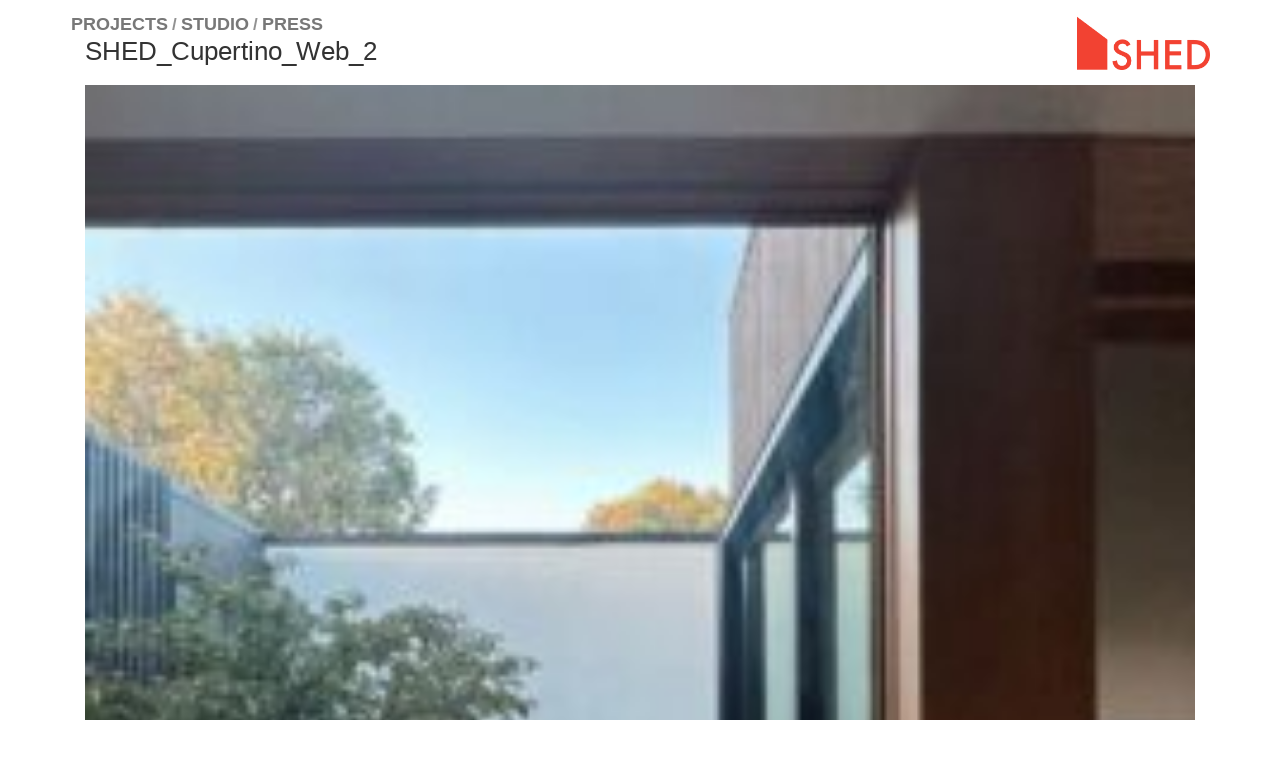

--- FILE ---
content_type: text/html; charset=UTF-8
request_url: https://www.shedbuilt.com/portfolio/cupertino-courtyard-house/shed_cupertino_web_2/
body_size: 12978
content:
<!DOCTYPE html> <!--[if lt IE 7 ]><html class="ie ie6" lang="en-US"> <![endif]--> <!--[if IE 7 ]><html class="ie ie7" lang="en-US"> <![endif]--> <!--[if IE 8 ]><html class="ie ie8" lang="en-US"> <![endif]--> <!--[if (gte IE 9)|!(IE)]><!--><html lang="en-US"> <!--<![endif]--><head><meta charset="UTF-8"><meta http-equiv="X-UA-Compatible" content="IE=edge"><meta name="viewport" content="width=device-width, initial-scale=1"><link rel="shortcut icon" type="image/png" href="https://www.shedbuilt.com/wp-content/themes/kalium-child/assets/images/favicon.png" /><meta name='robots' content='index, follow, max-image-preview:large, max-snippet:-1, max-video-preview:-1' /><style>img:is([sizes="auto" i], [sizes^="auto," i]) { contain-intrinsic-size: 3000px 1500px }</style><title>SHED_Cupertino_Web_2 - SHED Architecture &amp; Design</title><link rel="canonical" href="https://www.shedbuilt.com/portfolio/cupertino-courtyard-house/shed_cupertino_web_2/" /><meta property="og:locale" content="en_US" /><meta property="og:type" content="article" /><meta property="og:title" content="SHED_Cupertino_Web_2 - SHED Architecture &amp; Design" /><meta property="og:url" content="https://www.shedbuilt.com/portfolio/cupertino-courtyard-house/shed_cupertino_web_2/" /><meta property="og:site_name" content="SHED Architecture &amp; Design" /><meta property="og:image" content="https://www.shedbuilt.com/portfolio/cupertino-courtyard-house/shed_cupertino_web_2" /><meta property="og:image:width" content="1" /><meta property="og:image:height" content="1" /><meta property="og:image:type" content="image/jpeg" /><meta name="twitter:card" content="summary_large_image" /> <script type="application/ld+json" class="yoast-schema-graph">{"@context":"https://schema.org","@graph":[{"@type":"WebPage","@id":"https://www.shedbuilt.com/portfolio/cupertino-courtyard-house/shed_cupertino_web_2/","url":"https://www.shedbuilt.com/portfolio/cupertino-courtyard-house/shed_cupertino_web_2/","name":"SHED_Cupertino_Web_2 - SHED Architecture &amp; Design","isPartOf":{"@id":"https://www.shedbuilt.com/#website"},"primaryImageOfPage":{"@id":"https://www.shedbuilt.com/portfolio/cupertino-courtyard-house/shed_cupertino_web_2/#primaryimage"},"image":{"@id":"https://www.shedbuilt.com/portfolio/cupertino-courtyard-house/shed_cupertino_web_2/#primaryimage"},"thumbnailUrl":"https://www.shedbuilt.com/wp-content/uploads/2021/10/SHED_Cupertino_Web_2.jpg","datePublished":"2023-12-07T23:28:35+00:00","breadcrumb":{"@id":"https://www.shedbuilt.com/portfolio/cupertino-courtyard-house/shed_cupertino_web_2/#breadcrumb"},"inLanguage":"en-US","potentialAction":[{"@type":"ReadAction","target":["https://www.shedbuilt.com/portfolio/cupertino-courtyard-house/shed_cupertino_web_2/"]}]},{"@type":"ImageObject","inLanguage":"en-US","@id":"https://www.shedbuilt.com/portfolio/cupertino-courtyard-house/shed_cupertino_web_2/#primaryimage","url":"https://www.shedbuilt.com/wp-content/uploads/2021/10/SHED_Cupertino_Web_2.jpg","contentUrl":"https://www.shedbuilt.com/wp-content/uploads/2021/10/SHED_Cupertino_Web_2.jpg","width":930,"height":1200},{"@type":"BreadcrumbList","@id":"https://www.shedbuilt.com/portfolio/cupertino-courtyard-house/shed_cupertino_web_2/#breadcrumb","itemListElement":[{"@type":"ListItem","position":1,"name":"Home","item":"https://www.shedbuilt.com/"},{"@type":"ListItem","position":2,"name":"Cupertino Courtyard House","item":"https://www.shedbuilt.com/portfolio/cupertino-courtyard-house/"},{"@type":"ListItem","position":3,"name":"SHED_Cupertino_Web_2"}]},{"@type":"WebSite","@id":"https://www.shedbuilt.com/#website","url":"https://www.shedbuilt.com/","name":"SHED Architecture &amp; Design","description":"Seattle Modern Architects","potentialAction":[{"@type":"SearchAction","target":{"@type":"EntryPoint","urlTemplate":"https://www.shedbuilt.com/?s={search_term_string}"},"query-input":{"@type":"PropertyValueSpecification","valueRequired":true,"valueName":"search_term_string"}}],"inLanguage":"en-US"}]}</script> <link rel="alternate" type="application/rss+xml" title="SHED Architecture &amp; Design &raquo; Feed" href="https://www.shedbuilt.com/feed/" /><link rel="alternate" type="application/rss+xml" title="SHED Architecture &amp; Design &raquo; Comments Feed" href="https://www.shedbuilt.com/comments/feed/" /><link rel="alternate" type="application/rss+xml" title="SHED Architecture &amp; Design &raquo; SHED_Cupertino_Web_2 Comments Feed" href="https://www.shedbuilt.com/portfolio/cupertino-courtyard-house/shed_cupertino_web_2/feed/" /><link rel='stylesheet' id='easy-modal-site-css' href='https://www.shedbuilt.com/wp-content/plugins/easy-modal/assets/styles/easy-modal-site.css?ver=0.1' media='all' /><style id='wp-block-library-inline-css'>:root{--wp-admin-theme-color:#007cba;--wp-admin-theme-color--rgb:0,124,186;--wp-admin-theme-color-darker-10:#006ba1;--wp-admin-theme-color-darker-10--rgb:0,107,161;--wp-admin-theme-color-darker-20:#005a87;--wp-admin-theme-color-darker-20--rgb:0,90,135;--wp-admin-border-width-focus:2px;--wp-block-synced-color:#7a00df;--wp-block-synced-color--rgb:122,0,223;--wp-bound-block-color:var(--wp-block-synced-color)}@media (min-resolution:192dpi){:root{--wp-admin-border-width-focus:1.5px}}.wp-element-button{cursor:pointer}:root{--wp--preset--font-size--normal:16px;--wp--preset--font-size--huge:42px}:root .has-very-light-gray-background-color{background-color:#eee}:root .has-very-dark-gray-background-color{background-color:#313131}:root .has-very-light-gray-color{color:#eee}:root .has-very-dark-gray-color{color:#313131}:root .has-vivid-green-cyan-to-vivid-cyan-blue-gradient-background{background:linear-gradient(135deg,#00d084,#0693e3)}:root .has-purple-crush-gradient-background{background:linear-gradient(135deg,#34e2e4,#4721fb 50%,#ab1dfe)}:root .has-hazy-dawn-gradient-background{background:linear-gradient(135deg,#faaca8,#dad0ec)}:root .has-subdued-olive-gradient-background{background:linear-gradient(135deg,#fafae1,#67a671)}:root .has-atomic-cream-gradient-background{background:linear-gradient(135deg,#fdd79a,#004a59)}:root .has-nightshade-gradient-background{background:linear-gradient(135deg,#330968,#31cdcf)}:root .has-midnight-gradient-background{background:linear-gradient(135deg,#020381,#2874fc)}.has-regular-font-size{font-size:1em}.has-larger-font-size{font-size:2.625em}.has-normal-font-size{font-size:var(--wp--preset--font-size--normal)}.has-huge-font-size{font-size:var(--wp--preset--font-size--huge)}.has-text-align-center{text-align:center}.has-text-align-left{text-align:left}.has-text-align-right{text-align:right}#end-resizable-editor-section{display:none}.aligncenter{clear:both}.items-justified-left{justify-content:flex-start}.items-justified-center{justify-content:center}.items-justified-right{justify-content:flex-end}.items-justified-space-between{justify-content:space-between}.screen-reader-text{border:0;clip-path:inset(50%);height:1px;margin:-1px;overflow:hidden;padding:0;position:absolute;width:1px;word-wrap:normal!important}.screen-reader-text:focus{background-color:#ddd;clip-path:none;color:#444;display:block;font-size:1em;height:auto;left:5px;line-height:normal;padding:15px 23px 14px;text-decoration:none;top:5px;width:auto;z-index:100000}html :where(.has-border-color){border-style:solid}html :where([style*=border-top-color]){border-top-style:solid}html :where([style*=border-right-color]){border-right-style:solid}html :where([style*=border-bottom-color]){border-bottom-style:solid}html :where([style*=border-left-color]){border-left-style:solid}html :where([style*=border-width]){border-style:solid}html :where([style*=border-top-width]){border-top-style:solid}html :where([style*=border-right-width]){border-right-style:solid}html :where([style*=border-bottom-width]){border-bottom-style:solid}html :where([style*=border-left-width]){border-left-style:solid}html :where(img[class*=wp-image-]){height:auto;max-width:100%}:where(figure){margin:0 0 1em}html :where(.is-position-sticky){--wp-admin--admin-bar--position-offset:var(--wp-admin--admin-bar--height,0px)}@media screen and (max-width:600px){html :where(.is-position-sticky){--wp-admin--admin-bar--position-offset:0px}}</style><style id='classic-theme-styles-inline-css'>/*! This file is auto-generated */
.wp-block-button__link{color:#fff;background-color:#32373c;border-radius:9999px;box-shadow:none;text-decoration:none;padding:calc(.667em + 2px) calc(1.333em + 2px);font-size:1.125em}.wp-block-file__button{background:#32373c;color:#fff;text-decoration:none}</style><style id='global-styles-inline-css'>:root{--wp--preset--aspect-ratio--square: 1;--wp--preset--aspect-ratio--4-3: 4/3;--wp--preset--aspect-ratio--3-4: 3/4;--wp--preset--aspect-ratio--3-2: 3/2;--wp--preset--aspect-ratio--2-3: 2/3;--wp--preset--aspect-ratio--16-9: 16/9;--wp--preset--aspect-ratio--9-16: 9/16;--wp--preset--color--black: #000000;--wp--preset--color--cyan-bluish-gray: #abb8c3;--wp--preset--color--white: #ffffff;--wp--preset--color--pale-pink: #f78da7;--wp--preset--color--vivid-red: #cf2e2e;--wp--preset--color--luminous-vivid-orange: #ff6900;--wp--preset--color--luminous-vivid-amber: #fcb900;--wp--preset--color--light-green-cyan: #7bdcb5;--wp--preset--color--vivid-green-cyan: #00d084;--wp--preset--color--pale-cyan-blue: #8ed1fc;--wp--preset--color--vivid-cyan-blue: #0693e3;--wp--preset--color--vivid-purple: #9b51e0;--wp--preset--gradient--vivid-cyan-blue-to-vivid-purple: linear-gradient(135deg,rgba(6,147,227,1) 0%,rgb(155,81,224) 100%);--wp--preset--gradient--light-green-cyan-to-vivid-green-cyan: linear-gradient(135deg,rgb(122,220,180) 0%,rgb(0,208,130) 100%);--wp--preset--gradient--luminous-vivid-amber-to-luminous-vivid-orange: linear-gradient(135deg,rgba(252,185,0,1) 0%,rgba(255,105,0,1) 100%);--wp--preset--gradient--luminous-vivid-orange-to-vivid-red: linear-gradient(135deg,rgba(255,105,0,1) 0%,rgb(207,46,46) 100%);--wp--preset--gradient--very-light-gray-to-cyan-bluish-gray: linear-gradient(135deg,rgb(238,238,238) 0%,rgb(169,184,195) 100%);--wp--preset--gradient--cool-to-warm-spectrum: linear-gradient(135deg,rgb(74,234,220) 0%,rgb(151,120,209) 20%,rgb(207,42,186) 40%,rgb(238,44,130) 60%,rgb(251,105,98) 80%,rgb(254,248,76) 100%);--wp--preset--gradient--blush-light-purple: linear-gradient(135deg,rgb(255,206,236) 0%,rgb(152,150,240) 100%);--wp--preset--gradient--blush-bordeaux: linear-gradient(135deg,rgb(254,205,165) 0%,rgb(254,45,45) 50%,rgb(107,0,62) 100%);--wp--preset--gradient--luminous-dusk: linear-gradient(135deg,rgb(255,203,112) 0%,rgb(199,81,192) 50%,rgb(65,88,208) 100%);--wp--preset--gradient--pale-ocean: linear-gradient(135deg,rgb(255,245,203) 0%,rgb(182,227,212) 50%,rgb(51,167,181) 100%);--wp--preset--gradient--electric-grass: linear-gradient(135deg,rgb(202,248,128) 0%,rgb(113,206,126) 100%);--wp--preset--gradient--midnight: linear-gradient(135deg,rgb(2,3,129) 0%,rgb(40,116,252) 100%);--wp--preset--font-size--small: 13px;--wp--preset--font-size--medium: 20px;--wp--preset--font-size--large: 36px;--wp--preset--font-size--x-large: 42px;--wp--preset--spacing--20: 0.44rem;--wp--preset--spacing--30: 0.67rem;--wp--preset--spacing--40: 1rem;--wp--preset--spacing--50: 1.5rem;--wp--preset--spacing--60: 2.25rem;--wp--preset--spacing--70: 3.38rem;--wp--preset--spacing--80: 5.06rem;--wp--preset--shadow--natural: 6px 6px 9px rgba(0, 0, 0, 0.2);--wp--preset--shadow--deep: 12px 12px 50px rgba(0, 0, 0, 0.4);--wp--preset--shadow--sharp: 6px 6px 0px rgba(0, 0, 0, 0.2);--wp--preset--shadow--outlined: 6px 6px 0px -3px rgba(255, 255, 255, 1), 6px 6px rgba(0, 0, 0, 1);--wp--preset--shadow--crisp: 6px 6px 0px rgba(0, 0, 0, 1);}:where(.is-layout-flex){gap: 0.5em;}:where(.is-layout-grid){gap: 0.5em;}body .is-layout-flex{display: flex;}.is-layout-flex{flex-wrap: wrap;align-items: center;}.is-layout-flex > :is(*, div){margin: 0;}body .is-layout-grid{display: grid;}.is-layout-grid > :is(*, div){margin: 0;}:where(.wp-block-columns.is-layout-flex){gap: 2em;}:where(.wp-block-columns.is-layout-grid){gap: 2em;}:where(.wp-block-post-template.is-layout-flex){gap: 1.25em;}:where(.wp-block-post-template.is-layout-grid){gap: 1.25em;}.has-black-color{color: var(--wp--preset--color--black) !important;}.has-cyan-bluish-gray-color{color: var(--wp--preset--color--cyan-bluish-gray) !important;}.has-white-color{color: var(--wp--preset--color--white) !important;}.has-pale-pink-color{color: var(--wp--preset--color--pale-pink) !important;}.has-vivid-red-color{color: var(--wp--preset--color--vivid-red) !important;}.has-luminous-vivid-orange-color{color: var(--wp--preset--color--luminous-vivid-orange) !important;}.has-luminous-vivid-amber-color{color: var(--wp--preset--color--luminous-vivid-amber) !important;}.has-light-green-cyan-color{color: var(--wp--preset--color--light-green-cyan) !important;}.has-vivid-green-cyan-color{color: var(--wp--preset--color--vivid-green-cyan) !important;}.has-pale-cyan-blue-color{color: var(--wp--preset--color--pale-cyan-blue) !important;}.has-vivid-cyan-blue-color{color: var(--wp--preset--color--vivid-cyan-blue) !important;}.has-vivid-purple-color{color: var(--wp--preset--color--vivid-purple) !important;}.has-black-background-color{background-color: var(--wp--preset--color--black) !important;}.has-cyan-bluish-gray-background-color{background-color: var(--wp--preset--color--cyan-bluish-gray) !important;}.has-white-background-color{background-color: var(--wp--preset--color--white) !important;}.has-pale-pink-background-color{background-color: var(--wp--preset--color--pale-pink) !important;}.has-vivid-red-background-color{background-color: var(--wp--preset--color--vivid-red) !important;}.has-luminous-vivid-orange-background-color{background-color: var(--wp--preset--color--luminous-vivid-orange) !important;}.has-luminous-vivid-amber-background-color{background-color: var(--wp--preset--color--luminous-vivid-amber) !important;}.has-light-green-cyan-background-color{background-color: var(--wp--preset--color--light-green-cyan) !important;}.has-vivid-green-cyan-background-color{background-color: var(--wp--preset--color--vivid-green-cyan) !important;}.has-pale-cyan-blue-background-color{background-color: var(--wp--preset--color--pale-cyan-blue) !important;}.has-vivid-cyan-blue-background-color{background-color: var(--wp--preset--color--vivid-cyan-blue) !important;}.has-vivid-purple-background-color{background-color: var(--wp--preset--color--vivid-purple) !important;}.has-black-border-color{border-color: var(--wp--preset--color--black) !important;}.has-cyan-bluish-gray-border-color{border-color: var(--wp--preset--color--cyan-bluish-gray) !important;}.has-white-border-color{border-color: var(--wp--preset--color--white) !important;}.has-pale-pink-border-color{border-color: var(--wp--preset--color--pale-pink) !important;}.has-vivid-red-border-color{border-color: var(--wp--preset--color--vivid-red) !important;}.has-luminous-vivid-orange-border-color{border-color: var(--wp--preset--color--luminous-vivid-orange) !important;}.has-luminous-vivid-amber-border-color{border-color: var(--wp--preset--color--luminous-vivid-amber) !important;}.has-light-green-cyan-border-color{border-color: var(--wp--preset--color--light-green-cyan) !important;}.has-vivid-green-cyan-border-color{border-color: var(--wp--preset--color--vivid-green-cyan) !important;}.has-pale-cyan-blue-border-color{border-color: var(--wp--preset--color--pale-cyan-blue) !important;}.has-vivid-cyan-blue-border-color{border-color: var(--wp--preset--color--vivid-cyan-blue) !important;}.has-vivid-purple-border-color{border-color: var(--wp--preset--color--vivid-purple) !important;}.has-vivid-cyan-blue-to-vivid-purple-gradient-background{background: var(--wp--preset--gradient--vivid-cyan-blue-to-vivid-purple) !important;}.has-light-green-cyan-to-vivid-green-cyan-gradient-background{background: var(--wp--preset--gradient--light-green-cyan-to-vivid-green-cyan) !important;}.has-luminous-vivid-amber-to-luminous-vivid-orange-gradient-background{background: var(--wp--preset--gradient--luminous-vivid-amber-to-luminous-vivid-orange) !important;}.has-luminous-vivid-orange-to-vivid-red-gradient-background{background: var(--wp--preset--gradient--luminous-vivid-orange-to-vivid-red) !important;}.has-very-light-gray-to-cyan-bluish-gray-gradient-background{background: var(--wp--preset--gradient--very-light-gray-to-cyan-bluish-gray) !important;}.has-cool-to-warm-spectrum-gradient-background{background: var(--wp--preset--gradient--cool-to-warm-spectrum) !important;}.has-blush-light-purple-gradient-background{background: var(--wp--preset--gradient--blush-light-purple) !important;}.has-blush-bordeaux-gradient-background{background: var(--wp--preset--gradient--blush-bordeaux) !important;}.has-luminous-dusk-gradient-background{background: var(--wp--preset--gradient--luminous-dusk) !important;}.has-pale-ocean-gradient-background{background: var(--wp--preset--gradient--pale-ocean) !important;}.has-electric-grass-gradient-background{background: var(--wp--preset--gradient--electric-grass) !important;}.has-midnight-gradient-background{background: var(--wp--preset--gradient--midnight) !important;}.has-small-font-size{font-size: var(--wp--preset--font-size--small) !important;}.has-medium-font-size{font-size: var(--wp--preset--font-size--medium) !important;}.has-large-font-size{font-size: var(--wp--preset--font-size--large) !important;}.has-x-large-font-size{font-size: var(--wp--preset--font-size--x-large) !important;}#splash {
	position: absolute;
	top: 0;
	left:0;
	bottom: 0;
	right: 0;
	background: #fff;
	z-index: 99999;
	display: none;
}
video#bgvid {
	display: block;
	position: fixed;
	top: 50%;
	left: 50%;
	min-width: 100%;
	min-height: 100%;
	width: auto;
	height: auto;
	z-index: 9999;
	-ms-transform: translateX(-50%) translateY(-50%);
	-moz-transform: translateX(-50%) translateY(-50%);
	-webkit-transform: translateX(-50%) translateY(-50%);
	transform: translateX(-50%) translateY(-50%);
	background: url(backdrop.png) no-repeat;
	background-size: cover;
	background-color:#fff;
}
.mobilebg {
	display: none;
}
.subcategory-active.product-filter .portfolio-root-categories li a:active {
  color: #f24232 !important;
}
@media screen and (max-width: 800px) {
	#bgvid {
		display: none !important;
	}
	.mobilebg {
		display: block;
		z-index: 9999 !important;
		background: no-repeat center center fixed;
		-webkit-background-size: cover;
		-moz-background-size: cover;
		-o-background-size: cover;
		background-size: cover;
		position: fixed;
		top: 0;
		left: 0;
		bottom:0;
		right:0;
		min-width: 100%;
		min-height: 100%;
		width: auto;
		height: auto;
		z-index: 99999;
	}
	.loadinglogo {
		width: 180px;
		height: auto;
		position: absolute;
		top:50%;
		left: 50%;
		margin-top: -100px;
		margin-left: -90px;
		display: block;
	}
}
/* my styles */
.main-footer a:after, .wrapper a:after{
	background-color: transparent;
}
.product-filter ul li a:hover{
	color: unset;
}
header.site-header {
    padding-bottom: 0px !important;
}
.logo-image{
	height: unset !important;
}
.product-filter ul li {
margin-left: 0px;
}
.navbar{
	height: unset !important;
}
.logo-column{
	right: 40px;
}
.wpb_wrapper .lab-portfolio-items .portfolio-title-holder, .portfolio-root-categories li {
	margin-bottom: 0px;
}
.showsplash #splash {
	display: block;
}
.page-template-default #portfolio-1.portfolio-holder .item-box .thumb .hover-state {
    background-color: #f24232 !important;
	opacity: 0.9;
}
#menu-main-menu{
	margin-bottom: 3px;
	margin-left: 1px;
}
.logo-image img {
	width: 133px !important;
}
.positiontop {
    margin-top: 30px;
}
#menu-item-6894 .sub-menu {
    display: none !important;
}
.vc-container{
	margin-top: 0px;
}
.wpb_wrapper .lab-portfolio-items .portfolio-title-holder {
  margin-top: -3px !important;
	margin-left: 0px;
}
.product-filter .portfolio-subcategory {
	margin-top: 0px;
}
.product-filter ul li {
    margin-left: 3px;
}
.product-filter .portfolio-subcategory li{
	margin-bottom: 0px;
}
.home .positiontop, .page-id-5550 .positiontop, .page-id-4346 .positiontop, .page-id-6211 .portfolio-holder, .page-id-2288 .positiontop{
	margin-top: 60px !important;
}
.product-filter .portfolio-subcategory.is-active {
margin-top: 25px;
}
.page-id-3283 .product-filter .portfolio-subcategory.is-active{
margin-top: 0px;
margin-left: -3px;
}
.single-portfolio .portfolio-title-holder {
margin-top: 0px !important;
}
.page-id-6211 .wpb_wrapper{top:25px;}
.page-id-6211 .current_page_item a{color:#f24232 !important;}

/* remove margin-top container page projects */
.page-id-3283 .vc-container{
  margin-top: 0px!important;
}

/* remove margin left menu portifólio */
.product-filter .portfolio-subcategory.is-active li, #portfolio-1-container .subcategory-active.product-filter .portfolio-root-categories li, .product-filter .portfolio-root-categories li{
  margin-left: 0px!important;
}

/* Add 4px margin left menu portifólio */
.product-filter .portfolio-subcategory.is-active li a, #portfolio-1-container .subcategory-active.product-filter .portfolio-root-categories li a, .product-filter .portfolio-root-categories li a, .product-filter .portfolio-subcategory.is-active li::after,
#portfolio-1-container
  .subcategory-active.product-filter
  .portfolio-root-categories
  li
  ::after,
.product-filter .portfolio-root-categories li::after{
		margin-right: 4px;
}

/* adjust margin bottom menu portfólio */
.wpb_wrapper .lab-portfolio-items .portfolio-title-holder {
    margin-bottom: 15px!important;
}</style><link rel='stylesheet' id='wpa-css-css' href='https://www.shedbuilt.com/wp-content/plugins/honeypot/includes/css/wpa.css?ver=2.3.04' media='all' /><link rel='stylesheet' id='owl.carousel-css' href='https://www.shedbuilt.com/wp-content/plugins/team/css/owl.carousel.css?ver=6.8.3' media='all' /><link rel='stylesheet' id='owl.theme-css' href='https://www.shedbuilt.com/wp-content/plugins/team/css/owl.theme.css?ver=6.8.3' media='all' /><link rel='stylesheet' id='team-style-css' href='https://www.shedbuilt.com/wp-content/plugins/team/assets/front/css/style.css?ver=6.8.3' media='all' /><link rel='stylesheet' id='team-style.skins-css' href='https://www.shedbuilt.com/wp-content/plugins/team/assets/global/css/style.skins.css?ver=6.8.3' media='all' /><link rel='stylesheet' id='team-style.layout-css' href='https://www.shedbuilt.com/wp-content/plugins/team/assets/global/css/style.layout.css?ver=6.8.3' media='all' /><link rel='stylesheet' id='bootstrap-css' href='https://www.shedbuilt.com/wp-content/themes/kalium/assets/css/bootstrap.css' media='all' /><link rel='stylesheet' id='main-css' href='https://www.shedbuilt.com/wp-content/themes/kalium/assets/css/main.css?ver=2.9.4' media='all' /><link rel='stylesheet' id='style-css' href='https://www.shedbuilt.com/wp-content/themes/kalium/style.css?ver=2.9.4' media='all' /><link rel='stylesheet' id='fluidbox-css' href='https://www.shedbuilt.com/wp-content/themes/kalium/assets/js/fluidbox/css/fluidbox.min.css' media='all' /><link rel='stylesheet' id='nivo-lightbox-css' href='https://www.shedbuilt.com/wp-content/themes/kalium-child/assets/js/nivo-lightbox/nivo-lightbox.min.css' media='all' /><link rel='stylesheet' id='kalium-child-css' href='https://www.shedbuilt.com/wp-content/themes/kalium-child/style.css' media='all' /><link rel='stylesheet' id='new-main-style-css' href='https://www.shedbuilt.com/wp-content/themes/kalium-child/assets/css/main.css?ver=1.0.0' media='all' /> <script type="text/javascript">var ajaxurl = ajaxurl || 'https://www.shedbuilt.com/wp-admin/admin-ajax.php';</script><script src="https://www.shedbuilt.com/wp-content/plugins/enable-jquery-migrate-helper/js/jquery/jquery-1.12.4-wp.js?ver=1.12.4-wp" id="jquery-core-js"></script> <script src="https://www.shedbuilt.com/wp-content/plugins/enable-jquery-migrate-helper/js/jquery-migrate/jquery-migrate-1.4.1-wp.js?ver=1.4.1-wp" id="jquery-migrate-js"></script> <script id="team_front_js-js-extra">var team_ajax = {"team_ajaxurl":"https:\/\/www.shedbuilt.com\/wp-admin\/admin-ajax.php"};</script> <script src="https://www.shedbuilt.com/wp-content/plugins/team/js/scripts.js?ver=6.8.3" id="team_front_js-js"></script> <script src="https://www.shedbuilt.com/wp-content/plugins/team/js/owl.carousel.js?ver=6.8.3" id="owl.carousel-js"></script> <script src="https://www.shedbuilt.com/wp-content/plugins/team/js/jquery.mixitup.min.js?ver=6.8.3" id="jquery.mixitup.min-js"></script> <script src="https://www.shedbuilt.com/wp-content/plugins/team/js/jquery.mixitup-pagination.js?ver=6.8.3" id="jquery.mixitup-pagination-js"></script> <script src="https://www.shedbuilt.com/wp-content/plugins/team/js/masonry.pkgd.min.js?ver=6.8.3" id="masonry.pkgd.min-js"></script> <script src="https://www.shedbuilt.com/wp-content/plugins/team/js/isotope.pkgd.min.js?ver=6.8.3" id="isotope.pkgd.min-js"></script> <script></script><link rel="https://api.w.org/" href="https://www.shedbuilt.com/wp-json/" /><link rel="alternate" title="JSON" type="application/json" href="https://www.shedbuilt.com/wp-json/wp/v2/media/8134" /><link rel="EditURI" type="application/rsd+xml" title="RSD" href="https://www.shedbuilt.com/xmlrpc.php?rsd" /><link rel='shortlink' href='https://www.shedbuilt.com/?p=8134' /><link rel="alternate" title="oEmbed (JSON)" type="application/json+oembed" href="https://www.shedbuilt.com/wp-json/oembed/1.0/embed?url=https%3A%2F%2Fwww.shedbuilt.com%2Fportfolio%2Fcupertino-courtyard-house%2Fshed_cupertino_web_2%2F" /><link rel="alternate" title="oEmbed (XML)" type="text/xml+oembed" href="https://www.shedbuilt.com/wp-json/oembed/1.0/embed?url=https%3A%2F%2Fwww.shedbuilt.com%2Fportfolio%2Fcupertino-courtyard-house%2Fshed_cupertino_web_2%2F&#038;format=xml" /> <script>var mobile_menu_breakpoint = 970;</script><style>@media screen and (min-width:971px) { .mobile-menu-wrapper,.mobile-menu-overlay,.standard-menu-container .menu-bar-hidden-desktop {
display: none;

} }</style><style>@media screen and (max-width:970px) { .standard-menu-container > div,.standard-menu-container > nav,.main-header.menu-type-standard-menu .standard-menu-container div.menu>ul,.main-header.menu-type-standard-menu .standard-menu-container ul.menu,.menu-cart-icon-container {
display: none;

} }</style><style id="theme-custom-css">.message-form .form-group .placeholder {padding-bottom: 1px;}#portfolio-1-container .subcategory-active.product-filter .portfolio-root-categories li {    visibility: visible;    filter: alpha(opacity=1);    -webkit-opacity: 1;    -moz-opacity: 1;    opacity: 1;    -webkit-transform: translateY(0);    -moz-transform: translateY(0);    -ms-transform: translateY(0);    -o-transform: translateY(0);    transform: translateY(0);}#portfolio-1-container .portfolio-subcategory {    top: 22px;}#portfolio-1-container .portfolio-subcategory.is-active {    margin-top: 0;}.team-meta {    color: #787878;}</style><style>.recentcomments a{display:inline !important;padding:0 !important;margin:0 !important;}</style><meta name="generator" content="Powered by WPBakery Page Builder - drag and drop page builder for WordPress."/><style class="wpcode-css-snippet">/* Fix /portfolio/ -> singles | post */
.portfolio-template-default.single-portfolio .details.row .col-sm-4.col-sm-offset-1 .title.section-title {
    margin-bottom: 18px;
}
.portfolio-template-default.single-portfolio .single-portfolio-holder .portfolio-featured-image {
    margin-bottom: 21px !important;
}
.portfolio-template-default.single-portfolio .details.row .col-sm-4.col-sm-offset-1 {
    width: 45%;
}
.portfolio-template-default.single-portfolio .details.row .col-sm-8 {
    width: 55%;
}
 .portfolio-template-default.single-portfolio .details.row .col-sm-4.col-sm-offset-1 ul .flexcontainer > div {
	 line-height: 1.29;
}
@media (max-width: 991px){
    .portfolio-template-default.single-portfolio .single-portfolio-holder .portfolio-featured-image {
        margin-bottom: 18px !important;
    }
    .portfolio-template-default.single-portfolio .container {
        width: 96%
    }
    .portfolio-template-default.single-portfolio .details.row .col-sm-4.col-sm-offset-1 {
        width: 50%;
    }
    .portfolio-template-default.single-portfolio .details.row .col-sm-8 {
        width: 50%;
    }
    .project-description {
    margin-left: 0;
}
}
@media (max-width: 873px){
	.portfolio-template-default.single-portfolio .single-portfolio-holder .portfolio-featured-image {
		margin-bottom: 12px !important;
	}
    .portfolio-template-default.single-portfolio .details.row .col-sm-4.col-sm-offset-1 {
        width: 100%;
        margin-bottom: 3px;
        padding-right: 0;
    }
    .portfolio-template-default.single-portfolio .details.row .col-sm-8 {
        width: 100%;
    }
    .portfolio-template-default.single-portfolio .details.row .col-sm-4.col-sm-offset-1 .title.section-title {
        margin-bottom: 9px;
    }
    .project-description ~ a {
        display: flex;
        margin-top: -9px !important;
    }
}
@media (max-width: 768px){
    .portfolio-template-default.single-portfolio .single-portfolio-holder .portfolio-featured-image {
        margin-bottom: -3px !important;
    }
    .portfolio-template-default.single-portfolio .details.row .col-sm-4.col-sm-offset-1 ul .flexcontainer {
        display: flex;
        flex-direction: row;
        justify-content: space-between;
        margin-bottom: 3px;
    }
    .portfolio-template-default.single-portfolio .details.row .col-sm-4.col-sm-offset-1 ul .flexcontainer > div {
        width: 48% !important;
        -webkit-flex: unset;
        flex: unset;
    }
}</style><meta name="generator" content="Powered by Slider Revolution 6.7.23 - responsive, Mobile-Friendly Slider Plugin for WordPress with comfortable drag and drop interface." /><link rel="icon" href="https://www.shedbuilt.com/wp-content/uploads/2018/10/cropped-shed-logo_white-background-32x32.jpg" sizes="32x32" /><link rel="icon" href="https://www.shedbuilt.com/wp-content/uploads/2018/10/cropped-shed-logo_white-background-192x192.jpg" sizes="192x192" /><link rel="apple-touch-icon" href="https://www.shedbuilt.com/wp-content/uploads/2018/10/cropped-shed-logo_white-background-180x180.jpg" /><meta name="msapplication-TileImage" content="https://www.shedbuilt.com/wp-content/uploads/2018/10/cropped-shed-logo_white-background-270x270.jpg" /> <script>function setREVStartSize(e){
			//window.requestAnimationFrame(function() {
				window.RSIW = window.RSIW===undefined ? window.innerWidth : window.RSIW;
				window.RSIH = window.RSIH===undefined ? window.innerHeight : window.RSIH;
				try {
					var pw = document.getElementById(e.c).parentNode.offsetWidth,
						newh;
					pw = pw===0 || isNaN(pw) || (e.l=="fullwidth" || e.layout=="fullwidth") ? window.RSIW : pw;
					e.tabw = e.tabw===undefined ? 0 : parseInt(e.tabw);
					e.thumbw = e.thumbw===undefined ? 0 : parseInt(e.thumbw);
					e.tabh = e.tabh===undefined ? 0 : parseInt(e.tabh);
					e.thumbh = e.thumbh===undefined ? 0 : parseInt(e.thumbh);
					e.tabhide = e.tabhide===undefined ? 0 : parseInt(e.tabhide);
					e.thumbhide = e.thumbhide===undefined ? 0 : parseInt(e.thumbhide);
					e.mh = e.mh===undefined || e.mh=="" || e.mh==="auto" ? 0 : parseInt(e.mh,0);
					if(e.layout==="fullscreen" || e.l==="fullscreen")
						newh = Math.max(e.mh,window.RSIH);
					else{
						e.gw = Array.isArray(e.gw) ? e.gw : [e.gw];
						for (var i in e.rl) if (e.gw[i]===undefined || e.gw[i]===0) e.gw[i] = e.gw[i-1];
						e.gh = e.el===undefined || e.el==="" || (Array.isArray(e.el) && e.el.length==0)? e.gh : e.el;
						e.gh = Array.isArray(e.gh) ? e.gh : [e.gh];
						for (var i in e.rl) if (e.gh[i]===undefined || e.gh[i]===0) e.gh[i] = e.gh[i-1];
											
						var nl = new Array(e.rl.length),
							ix = 0,
							sl;
						e.tabw = e.tabhide>=pw ? 0 : e.tabw;
						e.thumbw = e.thumbhide>=pw ? 0 : e.thumbw;
						e.tabh = e.tabhide>=pw ? 0 : e.tabh;
						e.thumbh = e.thumbhide>=pw ? 0 : e.thumbh;
						for (var i in e.rl) nl[i] = e.rl[i]<window.RSIW ? 0 : e.rl[i];
						sl = nl[0];
						for (var i in nl) if (sl>nl[i] && nl[i]>0) { sl = nl[i]; ix=i;}
						var m = pw>(e.gw[ix]+e.tabw+e.thumbw) ? 1 : (pw-(e.tabw+e.thumbw)) / (e.gw[ix]);
						newh =  (e.gh[ix] * m) + (e.tabh + e.thumbh);
					}
					var el = document.getElementById(e.c);
					if (el!==null && el) el.style.height = newh+"px";
					el = document.getElementById(e.c+"_wrapper");
					if (el!==null && el) {
						el.style.height = newh+"px";
						el.style.display = "block";
					}
				} catch(e){
					console.log("Failure at Presize of Slider:" + e)
				}
			//});
		  };</script> <noscript><style>.wpb_animate_when_almost_visible { opacity: 1; }</style></noscript><noscript><style>.perfmatters-lazy[data-src]{display:none !important;}</style></noscript> <script>(function($){
		function createCookie(name, value, days) {
			var date, expires;
			if (days) {
				date = new Date();
				date.setTime(date.getTime()+(days*24*60*60*1000));
				expires = "; expires="+date.toGMTString();
			} else {
				expires = "";
			}
			document.cookie = name+"="+value+expires+"; path=/";
		}

		$(document).ready(function(){
			if($('#bgvid').length>0)
				$('#bgvid').bind('ended', function() {

					$('#splash').animate({opacity: 0}, 500, function(){
						$('.mobilebg').remove();
						$('#splash').remove();
						$('body').removeClass('showsplash');
					});
				});

			if($('.mobilebg').length> 0)
					$('.mobilebg').delay(2000).animate({opacity: 0}, 500, function(){
						//createCookie('showbg', true, 1);
						$('.mobilebg').remove();
						$('body').removeClass('showsplash');
					});
		});
	})(jQuery);</script> </head><body class="attachment wp-singular attachment-template-default single single-attachment postid-8134 attachmentid-8134 attachment-jpeg wp-embed-responsive wp-theme-kalium wp-child-theme-kalium-child wpb-js-composer js-comp-ver-8.0 vc_responsive" > <script>/* Open when someone clicks on the span element */
function openNav() {
    document.getElementById("myNav").style.width = "100%";
}

/* Close when someone clicks on the "x" symbol inside the overlay */
function closeNav() {
    document.getElementById("myNav").style.width = "0%";
}</script> <div id="myNav" class="overlay"> <a href="javascript:void(0)" class="closebtn" onclick="closeNav()"><</a><div class="overlay-content"><div id="mobilemenuview"><div class="menu-mobile-menu-container"><ul id="menu-mobile-menu" class="menu"><li id="menu-item-5849" class="menu-item menu-item-type-post_type menu-item-object-page menu-item-has-children menu-item-5849"><a href="https://www.shedbuilt.com/projects/">Projects</a><ul class="sub-menu"><li id="menu-item-6355" class="menu-item menu-item-type-post_type menu-item-object-page menu-item-has-children menu-item-6355"><a href="https://www.shedbuilt.com/projects/commercial/">Commercial</a><ul class="sub-menu"><li id="menu-item-6356" class="menu-item menu-item-type-post_type menu-item-object-page menu-item-6356"><a href="https://www.shedbuilt.com/projects/commercial/adaptive-reuse/">Adaptive Reuse</a></li><li id="menu-item-6358" class="menu-item menu-item-type-post_type menu-item-object-page menu-item-6358"><a href="https://www.shedbuilt.com/projects/commercial/workspace/">Workspace</a></li><li id="menu-item-6357" class="menu-item menu-item-type-post_type menu-item-object-page menu-item-6357"><a href="https://www.shedbuilt.com/projects/commercial/food-and-drink/">Food and Drink</a></li></ul></li><li id="menu-item-6359" class="menu-item menu-item-type-post_type menu-item-object-page menu-item-has-children menu-item-6359"><a href="https://www.shedbuilt.com/projects/residential/">Residential</a><ul class="sub-menu"><li id="menu-item-6363" class="menu-item menu-item-type-post_type menu-item-object-page menu-item-6363"><a href="https://www.shedbuilt.com/projects/residential/houses/">Houses</a></li><li id="menu-item-6362" class="menu-item menu-item-type-post_type menu-item-object-page menu-item-6362"><a href="https://www.shedbuilt.com/projects/residential/high-performance/">High Performance</a></li><li id="menu-item-6361" class="menu-item menu-item-type-post_type menu-item-object-page menu-item-6361"><a href="https://www.shedbuilt.com/projects/residential/remodels/">Remodels</a></li><li id="menu-item-6360" class="menu-item menu-item-type-post_type menu-item-object-page menu-item-6360"><a href="https://www.shedbuilt.com/projects/residential/landscape/">Landscape</a></li></ul></li></ul></li><li id="menu-item-5846" class="menu-item menu-item-type-post_type menu-item-object-page menu-item-5846"><a href="https://www.shedbuilt.com/studio/">Studio</a></li><li id="menu-item-6365" class="menu-item menu-item-type-post_type menu-item-object-page menu-item-6365"><a href="https://www.shedbuilt.com/studio/special-projects/">Special Projects</a></li><li id="menu-item-5848" class="menu-item menu-item-type-post_type menu-item-object-page menu-item-5848"><a href="https://www.shedbuilt.com/studio/people/">People</a></li><li id="menu-item-5847" class="menu-item menu-item-type-post_type menu-item-object-page menu-item-5847"><a href="https://www.shedbuilt.com/studio/contact/">Contact</a></li><li id="menu-item-5850" class="menu-item menu-item-type-post_type menu-item-object-page menu-item-5850"><a href="https://www.shedbuilt.com/press/">Press</a></li></ul></div></div></div></div><div class="wrapper" id="main-wrapper"><nav class="navbar navbar-fixed-top"><div class="container"> <a onclick="openNav()" id="menutrigger" class="navbar-toggler hidden-lg-up" data-toggle="drawer" data-target="#my-drawer" type="button" href="#"> <img src="data:image/svg+xml,%3Csvg%20xmlns=&#039;http://www.w3.org/2000/svg&#039;%20width=&#039;24&#039;%20height=&#039;0&#039;%20viewBox=&#039;0%200%2024%200&#039;%3E%3C/svg%3E" width="24" class="perfmatters-lazy" data-src="https://www.shedbuilt.com/wp-content/themes/kalium-child/assets/images/shedmenuicon.svg" /><noscript><img src="https://www.shedbuilt.com/wp-content/themes/kalium-child/assets/images/shedmenuicon.svg" width="24"></noscript> </a><div class="menu-main-menu-container"><ul id="menu-main-menu" class="menu"><li id="menu-item-6894" class="menu-item menu-item-type-custom menu-item-object-custom menu-item-has-children menu-item-6894"><a href="/projects/">Projects</a><ul class="sub-menu"><li id="menu-item-6967" class="menu-item menu-item-type-post_type menu-item-object-page menu-item-6967"><a href="https://www.shedbuilt.com/projects/commercial/">Commercial</a></li><li id="menu-item-6876" class="menu-item menu-item-type-post_type menu-item-object-page menu-item-6876"><a href="https://www.shedbuilt.com/projects/residential/">Residential</a></li></ul></li><li id="menu-item-5552" class="menu-item menu-item-type-post_type menu-item-object-page menu-item-has-children menu-item-5552"><a href="https://www.shedbuilt.com/studio/">Studio</a><ul class="sub-menu"><li id="menu-item-5616" class="menu-item menu-item-type-post_type menu-item-object-page menu-item-5616"><a href="https://www.shedbuilt.com/studio/">About</a></li><li id="menu-item-4398" class="menu-item menu-item-type-post_type menu-item-object-page menu-item-4398"><a href="https://www.shedbuilt.com/studio/people/">People</a></li><li id="menu-item-7770" class="menu-item menu-item-type-post_type menu-item-object-page menu-item-7770"><a href="https://www.shedbuilt.com/studio/shed-talks/">Shed Talks</a></li><li id="menu-item-6366" class="menu-item menu-item-type-post_type menu-item-object-page menu-item-6366"><a href="https://www.shedbuilt.com/studio/special-projects/">Special Projects</a></li><li id="menu-item-4397" class="menu-item menu-item-type-post_type menu-item-object-page menu-item-4397"><a href="https://www.shedbuilt.com/studio/contact/">Contact</a></li></ul></li><li id="menu-item-4367" class="menu-item menu-item-type-post_type menu-item-object-page menu-item-4367"><a href="https://www.shedbuilt.com/press/">Press</a></li></ul></div><div class="logo-column"> <a href="/" class="header-logo logo-image"> <img src="data:image/svg+xml,%3Csvg%20xmlns=&#039;http://www.w3.org/2000/svg&#039;%20width=&#039;0&#039;%20height=&#039;0&#039;%20viewBox=&#039;0%200%200%200&#039;%3E%3C/svg%3E" class="main-logo perfmatters-lazy" alt="shed-architects" data-src="https://www.shedbuilt.com/wp-content/uploads/2016/06/logoLrg-2.png" /><noscript><img src="https://www.shedbuilt.com/wp-content/uploads/2016/06/logoLrg-2.png" class="main-logo" alt="shed-architects"></noscript> </a></div></div></nav></div><style>header.site-header {
padding-top: 20px;

}</style><style>header.site-header {
padding-bottom: 30px;

}</style><header class="site-header main-header menu-type-standard-menu"><div class="container"><div class="logo-and-menu-container"><div itemscope itemtype="http://schema.org/Organization" class="logo-column"><style>.header-logo.logo-image {
width: 170px;
 height: 76.9547325103px;

}</style><a itemprop="url" href="https://www.shedbuilt.com" class="header-logo logo-image"> <img itemprop="logo" src="data:image/svg+xml,%3Csvg%20xmlns=&#039;http://www.w3.org/2000/svg&#039;%20width=&#039;486&#039;%20height=&#039;220&#039;%20viewBox=&#039;0%200%20486%20220&#039;%3E%3C/svg%3E" width="486" height="220" class="main-logo perfmatters-lazy" alt="SHED Architecture &amp; Design" data-src="//www.shedbuilt.com/wp-content/uploads/2016/06/logoLrg-2.png" /><noscript><img itemprop="logo" src="//www.shedbuilt.com/wp-content/uploads/2016/06/logoLrg-2.png" width="486" height="220" class="main-logo" alt="SHED Architecture &amp; Design" /></noscript> </a></div><div class="menu-column"><div class="menu-items-blocks standard-menu-container menu-skin-dark reveal-from-right"><nav><ul id="menu-main-menu-1" class="menu"><li class="menu-item menu-item-type-custom menu-item-object-custom menu-item-has-children menu-item-6894"><a href="/projects/"><span>Projects</span></a><ul class="sub-menu"><li class="menu-item menu-item-type-post_type menu-item-object-page menu-item-6967"><a href="https://www.shedbuilt.com/projects/commercial/"><span>Commercial</span></a></li><li class="menu-item menu-item-type-post_type menu-item-object-page menu-item-6876"><a href="https://www.shedbuilt.com/projects/residential/"><span>Residential</span></a></li></ul></li><li class="menu-item menu-item-type-post_type menu-item-object-page menu-item-has-children menu-item-5552"><a href="https://www.shedbuilt.com/studio/"><span>Studio</span></a><ul class="sub-menu"><li class="menu-item menu-item-type-post_type menu-item-object-page menu-item-5616"><a href="https://www.shedbuilt.com/studio/"><span>About</span></a></li><li class="menu-item menu-item-type-post_type menu-item-object-page menu-item-4398"><a href="https://www.shedbuilt.com/studio/people/"><span>People</span></a></li><li class="menu-item menu-item-type-post_type menu-item-object-page menu-item-7770"><a href="https://www.shedbuilt.com/studio/shed-talks/"><span>Shed Talks</span></a></li><li class="menu-item menu-item-type-post_type menu-item-object-page menu-item-6366"><a href="https://www.shedbuilt.com/studio/special-projects/"><span>Special Projects</span></a></li><li class="menu-item menu-item-type-post_type menu-item-object-page menu-item-4397"><a href="https://www.shedbuilt.com/studio/contact/"><span>Contact</span></a></li></ul></li><li class="menu-item menu-item-type-post_type menu-item-object-page menu-item-4367"><a href="https://www.shedbuilt.com/press/"><span>Press</span></a></li></ul></nav> <a class="menu-bar menu-skin-dark menu-bar-hidden-desktop" href="#" aria-label="Mobile menu"> <span class="ham"></span> </a></div></div></div></div></header> <script type="text/javascript">var headerOptions = headerOptions || {};
		jQuery.extend( headerOptions, {"stickyHeader":false} );</script> <div class="single-post single-post--no-featured-image"><div class="container"><div class="row"><article id="post-8134" class="post post-8134 attachment type-attachment status-inherit hentry"><section class="post--column post-body"><header class="entry-header"><h1 class="post-title entry-title">SHED_Cupertino_Web_2</h1></header><section class="post-meta-only"></section><section class="post-content post-formatting"><p class="attachment"><a href='https://www.shedbuilt.com/wp-content/uploads/2021/10/SHED_Cupertino_Web_2.jpg'><img fetchpriority="high" decoding="async" width="233" height="300" src="https://www.shedbuilt.com/wp-content/uploads/2021/10/SHED_Cupertino_Web_2-233x300.jpg" class="attachment-medium size-medium" alt="" srcset="https://www.shedbuilt.com/wp-content/uploads/2021/10/SHED_Cupertino_Web_2-233x300.jpg 233w, https://www.shedbuilt.com/wp-content/uploads/2021/10/SHED_Cupertino_Web_2-794x1024.jpg 794w, https://www.shedbuilt.com/wp-content/uploads/2021/10/SHED_Cupertino_Web_2-768x991.jpg 768w, https://www.shedbuilt.com/wp-content/uploads/2021/10/SHED_Cupertino_Web_2-806x1040.jpg 806w, https://www.shedbuilt.com/wp-content/uploads/2021/10/SHED_Cupertino_Web_2-558x720.jpg 558w, https://www.shedbuilt.com/wp-content/uploads/2021/10/SHED_Cupertino_Web_2-655x845.jpg 655w, https://www.shedbuilt.com/wp-content/uploads/2021/10/SHED_Cupertino_Web_2-600x774.jpg 600w, https://www.shedbuilt.com/wp-content/uploads/2021/10/SHED_Cupertino_Web_2.jpg 930w" sizes="(max-width: 233px) 100vw, 233px" /></a></p></section></section></article></div></div></div><section class="post-comment-form"><div class="container"><div id="respond" class="comment-respond"><h3 id="reply-title" class="comment-reply-title">Share your thoughts <small><a rel="nofollow" id="cancel-comment-reply-link" href="/portfolio/cupertino-courtyard-house/shed_cupertino_web_2/#respond" style="display:none;">Cancel reply</a></small></h3><form action="https://www.shedbuilt.com/wp-comments-post.php?wpe-comment-post=shedseattle" method="post" id="commentform" class="comment-form"><p class="labeled-textarea-row comment-form-comment"><label for="comment">Comment <span class="required">*</span></label><textarea id="comment" name="comment" cols="45" rows="8" maxlength="65525" required></textarea></p><p class="labeled-input-row comment-form-author"><label for="author">Name <span class="required">*</span></label> <input id="author" name="author" type="text" value="" size="30" maxlength="245" autocomplete="name" required /></p><p class="labeled-input-row comment-form-email"><label for="email">Email <span class="required">*</span></label> <input id="email" name="email" type="email" value="" size="30" maxlength="100" autocomplete="email" required /></p><p class="labeled-input-row comment-form-url"><label for="url">Website</label> <input id="url" name="url" type="url" value="" size="30" maxlength="200" autocomplete="url" /></p><p class="form-submit wp-block-button"><input name="submit" type="submit" id="submit" class="button wp-block-button__link wp-element-button" value="Comment" /> <input type='hidden' name='comment_post_ID' value='8134' id='comment_post_ID' /> <input type='hidden' name='comment_parent' id='comment_parent' value='0' /></p></form></div></div></section><div class="section "><div class="container"><div class="row footer"><div class="col-md-4 alignleft"><h2 class="p1">ADDRESS</h2><p class="p1">SHED<br /> 1401 South Jackson<br /> Seattle WA 98144</p></div><div class="col-md-4 text-center"><h2>FOLLOW</h2><ul class="socialicons"><li><a target="_blank" href="https://www.linkedin.com/company/shed-architecture-&-design/"><i class="fa fa-linkedin" aria-hidden="true"></i></a></li><li><a target="_blank" href="https://www.facebook.com/SHED-307320453225/"><i class="fa fa-facebook" aria-hidden="true"></i></a></li><li><a target="_blank" href="https://www.instagram.com/shedarchitecture/"><i class="fa fa-instagram" aria-hidden="true"></i></a></li></ul></div><div class="col-md-4 alignright"><h2 class="p1">CONTACT</h2><p> <a href="mailto:projects@shedbuilt.com" style="color: #F24232">projects@shedbuilt.com</a><br> <a href="mailto:press@shedbuilt.com" style="color: #F24232">press@shedbuilt.com</a></p></div></div></div></div></div></div>  <script>(function(i,s,o,g,r,a,m){i['GoogleAnalyticsObject']=r;i[r]=i[r]||function(){
(i[r].q=i[r].q||[]).push(arguments)},i[r].l=1*new Date();a=s.createElement(o),
m=s.getElementsByTagName(o)[0];a.async=1;a.src=g;m.parentNode.insertBefore(a,m)
})(window,document,'script','https://www.google-analytics.com/analytics.js','ga');

ga('create', 'UA-6305077-1', 'auto');
ga('send', 'pageview');</script>  <script src="https://use.fontawesome.com/a24fae69b9.js"></script> </div> <script>window.RS_MODULES = window.RS_MODULES || {};
			window.RS_MODULES.modules = window.RS_MODULES.modules || {};
			window.RS_MODULES.waiting = window.RS_MODULES.waiting || [];
			window.RS_MODULES.defered = true;
			window.RS_MODULES.moduleWaiting = window.RS_MODULES.moduleWaiting || {};
			window.RS_MODULES.type = 'compiled';</script> <script type="speculationrules">{"prefetch":[{"source":"document","where":{"and":[{"href_matches":"\/*"},{"not":{"href_matches":["\/wp-*.php","\/wp-admin\/*","\/wp-content\/uploads\/*","\/wp-content\/*","\/wp-content\/plugins\/*","\/wp-content\/themes\/kalium-child\/*","\/wp-content\/themes\/kalium\/*","\/*\\?(.+)"]}},{"not":{"selector_matches":"a[rel~=\"nofollow\"]"}},{"not":{"selector_matches":".no-prefetch, .no-prefetch a"}}]},"eagerness":"conservative"}]}</script> <a href="#top" class="go-to-top position-bottom-right" data-type="footer" data-val="footer"> <i class="flaticon-bottom4"></i> </a><link rel='stylesheet' id='rs-plugin-settings-css' href='//www.shedbuilt.com/wp-content/plugins/revslider/sr6/assets/css/rs6.css?ver=6.7.23' media='all' /><style id='rs-plugin-settings-inline-css'>.tp-caption a{color:#ff7302;text-shadow:none;-webkit-transition:all 0.2s ease-out;-moz-transition:all 0.2s ease-out;-o-transition:all 0.2s ease-out;-ms-transition:all 0.2s ease-out}.tp-caption a:hover{color:#ffa902}.goNextSlide{cursor:pointer !important}.video-slide{display:block;  text-align:center;  color:#FFF;  border:2px solid #FFF;  padding:30px}.largeredbtn{font-family:"Raleway",sans-serif;font-weight:900;font-size:16px;line-height:60px;color:#fff !important;text-decoration:none;padding-left:40px;padding-right:80px;padding-top:22px;padding-bottom:22px;background:rgb(234,91,31); background:-moz-linear-gradient(top,rgba(234,91,31,1) 0%,rgba(227,58,12,1) 100%); background:-webkit-gradient(linear,left top,left bottom,color-stop(0%,rgba(234,91,31,1)),color-stop(100%,rgba(227,58,12,1))); background:-webkit-linear-gradient(top,rgba(234,91,31,1) 0%,rgba(227,58,12,1) 100%); background:-o-linear-gradient(top,rgba(234,91,31,1) 0%,rgba(227,58,12,1) 100%); background:-ms-linear-gradient(top,rgba(234,91,31,1) 0%,rgba(227,58,12,1) 100%); background:linear-gradient(to bottom,rgba(234,91,31,1) 0%,rgba(227,58,12,1) 100%); filter:progid:DXImageTransform.Microsoft.gradient( startColorstr='#ea5b1f',endColorstr='#e33a0c',GradientType=0 )}.largeredbtn:hover{background:rgb(227,58,12); background:-moz-linear-gradient(top,rgba(227,58,12,1) 0%,rgba(234,91,31,1) 100%); background:-webkit-gradient(linear,left top,left bottom,color-stop(0%,rgba(227,58,12,1)),color-stop(100%,rgba(234,91,31,1))); background:-webkit-linear-gradient(top,rgba(227,58,12,1) 0%,rgba(234,91,31,1) 100%); background:-o-linear-gradient(top,rgba(227,58,12,1) 0%,rgba(234,91,31,1) 100%); background:-ms-linear-gradient(top,rgba(227,58,12,1) 0%,rgba(234,91,31,1) 100%); background:linear-gradient(to bottom,rgba(227,58,12,1) 0%,rgba(234,91,31,1) 100%); filter:progid:DXImageTransform.Microsoft.gradient( startColorstr='#e33a0c',endColorstr='#ea5b1f',GradientType=0 )}.fullrounded img{-webkit-border-radius:400px;-moz-border-radius:400px;border-radius:400px}</style> <script src="https://www.shedbuilt.com/wp-content/plugins/enable-jquery-migrate-helper/js/jquery-ui/core.min.js?ver=1.11.4-wp" id="jquery-ui-core-js"></script> <script src="https://www.shedbuilt.com/wp-content/plugins/enable-jquery-migrate-helper/js/jquery-ui/position.min.js?ver=1.11.4-wp" id="jquery-ui-position-js"></script> <script src="https://www.shedbuilt.com/wp-content/plugins/easy-modal/assets/scripts/jquery.transit.min.js?ver=0.9.11" id="jquery-transit-js"></script> <script id="easy-modal-site-js-extra">var emodal_themes = [];
emodal_themes = {"1":{"id":"1","theme_id":"1","overlay":{"background":{"color":"#ffffff","opacity":100}},"container":{"padding":18,"background":{"color":"#f9f9f9","opacity":100},"border":{"style":"none","color":"#000000","width":1,"radius":0},"boxshadow":{"inset":"no","horizontal":1,"vertical":1,"blur":3,"spread":0,"color":"#020202","opacity":23}},"close":{"text":"CLOSE","location":"topright","position":{"top":0,"left":0,"bottom":0,"right":0},"padding":8,"background":{"color":"#00b7cd","opacity":100},"font":{"color":"#ffffff","size":12,"family":"Times New Roman"},"border":{"style":"none","color":"#ffffff","width":1,"radius":0},"boxshadow":{"inset":"no","horizontal":0,"vertical":0,"blur":0,"spread":0,"color":"#020202","opacity":23},"textshadow":{"horizontal":0,"vertical":0,"blur":0,"color":"#000000","opacity":23}},"title":{"font":{"color":"#000000","size":32,"family":"Tahoma"},"text":{"align":"left"},"textshadow":{"horizontal":0,"vertical":0,"blur":0,"color":"#020202","opacity":23}},"content":{"font":{"color":"#8c8c8c","family":"Times New Roman"}}}};;</script> <script src="https://www.shedbuilt.com/wp-content/plugins/easy-modal/assets/scripts/easy-modal-site.js?defer&amp;ver=2&#039; defer=&#039;defer" id="easy-modal-site-js"></script> <script src="https://www.shedbuilt.com/wp-content/plugins/honeypot/includes/js/wpa.js?ver=2.3.04" id="wpascript-js"></script> <script id="wpascript-js-after">wpa_field_info = {"wpa_field_name":"hittkp9555","wpa_field_value":101311,"wpa_add_test":"no"}</script> <script src="//www.shedbuilt.com/wp-content/plugins/revslider/sr6/assets/js/rbtools.min.js?ver=6.7.23" defer async id="tp-tools-js"></script> <script src="//www.shedbuilt.com/wp-content/plugins/revslider/sr6/assets/js/rs6.min.js?ver=6.7.23" defer async id="revmin-js"></script> <script src="https://www.shedbuilt.com/wp-content/plugins/wp-armour-extended/includes/js/wpae.js?ver=2.3.04" id="wpaescript-js"></script> <script src="https://www.shedbuilt.com/wp-content/themes/kalium/assets/js/jquery.ba-throttle-debounce.js" id="jquery-throttle-debounce-js"></script> <script src="https://www.shedbuilt.com/wp-content/themes/kalium/assets/js/fluidbox/jquery.fluidbox.min.js" id="fluidbox-js"></script> <script src="https://www.shedbuilt.com/wp-includes/js/comment-reply.min.js?ver=6.8.3" id="comment-reply-js" async data-wp-strategy="async"></script> <script id="perfmatters-lazy-load-js-before">window.lazyLoadOptions={elements_selector:"img[data-src],.perfmatters-lazy,.perfmatters-lazy-css-bg",thresholds:"0px 0px",class_loading:"pmloading",class_loaded:"pmloaded",callback_loaded:function(element){if(element.tagName==="IFRAME"){if(element.classList.contains("pmloaded")){if(typeof window.jQuery!="undefined"){if(jQuery.fn.fitVids){jQuery(element).parent().fitVids()}}}}}};window.addEventListener("LazyLoad::Initialized",function(e){var lazyLoadInstance=e.detail.instance;});</script> <script async src="https://www.shedbuilt.com/wp-content/plugins/perfmatters/js/lazyload.min.js?ver=2.5.5" id="perfmatters-lazy-load-js"></script> <script src="https://www.shedbuilt.com/wp-content/themes/kalium-child/assets/js/nivo-lightbox/nivo-lightbox.min.js" id="nivo-lightbox-js"></script> <script src="https://www.shedbuilt.com/wp-content/themes/kalium-child/assets/js/drawer.js" id="drawer-js"></script> <script src="https://www.shedbuilt.com/wp-content/themes/kalium-child/assets/js/script.js" id="kalium-child-script-js"></script> <script id="kalium-main-js-before">var _k = _k || {}; _k.enqueueAssets = {"js":{"light-gallery":[{"src":"https:\/\/www.shedbuilt.com\/wp-content\/themes\/kalium\/assets\/js\/light-gallery\/lightgallery-all.min.js"}]},"styles":{"light-gallery":[{"src":"https:\/\/www.shedbuilt.com\/wp-content\/themes\/kalium\/assets\/js\/light-gallery\/css\/lightgallery.min.css"},{"src":"https:\/\/www.shedbuilt.com\/wp-content\/themes\/kalium\/assets\/js\/light-gallery\/css\/lg-transitions.min.css"}]}};
var _k = _k || {}; _k.require = function(e){var t=e instanceof Array?e:[e];return new Promise(function(e,r){var a=function(t){if(t&&t.length){var r=t.shift(),n=r.match( /\.js(\?.*)?$/)?"script":"text";jQuery.ajax({dataType:n,url:r}).success(function(){!function(e){var t;e.match( /\.js(\?.*)?$/)?(t=document.createElement("script")).src=e:((t=document.createElement("link")).rel="stylesheet",t.href=e);var r=!1,a=jQuery("[data-deploader]").each(function(t,a){e!=jQuery(a).attr("src")&&e!=jQuery(a).attr("href")||(r=!0)}).length;r||(t.setAttribute("data-deploader",a),jQuery("head").append(t))}(r)}).always(function(){r.length&&a(t)})}else e()};a(t)})};</script> <script src="https://www.shedbuilt.com/wp-content/themes/kalium/assets/js/main.min.js?ver=2.9.4" id="kalium-main-js"></script> <script></script> </body></html>

--- FILE ---
content_type: text/css
request_url: https://www.shedbuilt.com/wp-content/themes/kalium-child/style.css
body_size: 3588
content:
/*
Theme Name: Kalium - Child Theme
Theme URI: https://laborator.co/themes/kalium/
Author: Laborator
Author URI: https://laborator.co/
Description: Start creating that amazing website that you have always wanted, only with Kalium — Connect with Laborator:  <a href="https://themeforest.net/user/laborator">Envato</a>, <a href="https://twitter.com/thelaborator">Twitter</a> or <a href="https://www.facebook.com/laboratorcreative">Facebook</a>.
Version: 2.1
License: GNU General Public License version 3.0
License URI: http://www.gnu.org/licenses/gpl-3.0.html
Template: kalium
Text Domain: kalium
*/
.sidebar-social .color.facebook:hover,
.social .color.facebook:hover {
    color: #f24232!important
}

.sidebar-social .color.instagram:hover,
.social .color.instagram:hover {
    color: #f24232!important
}

.sidebar-social .color.pinterest:hover,
.social .color.pinterest:hover {
    color: #f24232!important
}

.sidebar-social .color.twitter:hover,
.social .color.twitter:hover {
    color: #f24232!important
}

.team-container .team-items {
    text-align: left!important
}

.portfolio-holder .thumb .hover-state .info p {
    display: none
}

.team-container .layer-media img {
    border: 0 solid #fff
}

.skin.flat .layer-content {
    padding: 15px 0 0 0px!important
}

.header-logo.logo-image img {
    z-index: 999999999
}

.page-id-5550 .vc-container .vc_row.vc_inner {
    margin-left: -30px!important;
    margin-right: -30px!important
}

.page-id-5528 .vc-container .vc_row.vc_inner {
    margin-left: -30px!important;
    margin-right: -30px!important
}

.jumboheading p {
    color: #f24232;
    font-size: 68px;
    font-weight: 700;
    letter-spacing: -.04em;
    margin-bottom: -20px!important
}

.read-more {
    color: #f24232!important;
    font-weight: 700;
    padding-left: 0
}

*::-moz-selection {
    background-color: #f24232
}

.wrapper a:hover,
footer.main-footer a:hover {
    color: #f24232
}

.section-title {
    margin-bottom: 0;
    position: relative
}

.go-to-top.visible:hover {
    background-color: #f24232;
    opacity: 1
}

.team-meamber-single .team-position {
    font-style: normal!important;
    padding-bottom: 20px;
    padding-left: 0!important;
    padding-right: 0!important;
    padding-top: 0;
    font-size: 18px;
    margin-bottom: 10px
}

.team-meamber-single .team-content {
    padding-bottom: 0;
    padding-left: 0px!important;
    padding-right: 0px!important;
    padding-top: 0
}

.teamthumbnail {
    margin: 0
}

.teamtitle {
    color: #333;
    font-size: 23px;
    margin-bottom: 0;
    margin-left: 0;
    margin-right: 0;
    margin-top: 20px
}

.team-container .layer-content .team-title {
    font-size: 18px;
    font-weight: 400;
    padding-bottom: 0;
    padding-left: 10px;
    padding-right: 10px;
    padding-top: 0
}

.main-header .logo-and-menu-container .menu-column,
.main-header .logo-and-menu-container .mobile-menu-column {
    vertical-align: middle!important
}

.portfolio-title-holder {
    margin-top: 48px!important
}
body .portfolio-holder .portfolio-item.has-padding {
    padding: 0 17px 17px 1px;
}
.extrapadtop {
    padding-top: 0
}

.single-portfolio-holder {
    padding-top: 0
}

.breadcrumbsrow {
    margin-top: -30px
}

.product-filter ul li a {
    font-weight: 700
}

.triplet img {
    width: 100%
}

.triplet {
    position: relative;
    height: 100%;
    width: 100%
}

.tripletoverlay {
    opacity: 0;
    -webkit-transition: opacity 500ms;
    -moz-transition: opacity 500ms;
    -o-transition: opacity 500ms;
    transition: opacity 500ms
}

.triplet:hover .tripletoverlay {
    background-color: #f24232;
    opacity: 1;
    height: 100%;
    width: 100%;
    position: absolute;
    z-index: 99999999
}

.triplet p {
    position: absolute;
    overflow: auto;
    color: #fff;
    font-size: 24px;
    z-index: 999999999999;
    top: 40%;
    width: 100%;
    text-align: center
}

.section-title p {
    color: #787878!important;
    font-weight: 700
}

.section-title h1 {
    color: #787878!important;
    font-weight: 700
}

.main-footer .footer-links .social i {
    display: block!important;
    font-size: 20px!important
}

.main-footer .footer-links .right-side .social-networks li a span {
    display: none;
    margin-left: 0
}

.main-footer .footer-links a {
    color: #898989
}

.page-id-4346 h4 {
    margin-bottom: 2.5px;
    margin-top: 9.5px
}

.back-to-portfolio {
    display: none!important
}

.project-description {
    margin-left: 0;
    margin-right: 0
}

.flushleft {
    margin-left: -30px!important;
    margin-right: -30px;
}

.main-header.menu-type-standard-menu .standard-menu-container {
    display: block;
    float: left;
    text-align: left
}

#menu-main-menu-3 {
    margin-top: -35px
}

.main-header.menu-type-standard-menu .standard-menu-container.menu-skin-main ul.menu>li>a {
    color: #787878
}

.product-filter ul li a {
    font-size: 20px
}

.main-header.menu-type-standard-menu .standard-menu-container {
    display: block;
    text-align: left;
    float: left
}

.main-header.menu-type-standard-menu .standard-menu-container .menu-bar {
    margin-left: 10.5px
}

.mobile-menu-wrapper .mobile-menu-container div.menu>ul li.current-menu-ancestor>a,
.mobile-menu-wrapper .mobile-menu-container div.menu>ul li.current-menu-item>a,
.mobile-menu-wrapper .mobile-menu-container div.menu>ul li.current_page_ancestor>a,
.mobile-menu-wrapper .mobile-menu-container div.menu>ul li.current_page_item>a,
.mobile-menu-wrapper .mobile-menu-container ul.menu li.current-menu-ancestor>a,
.mobile-menu-wrapper .mobile-menu-container ul.menu li.current-menu-item>a,
.mobile-menu-wrapper .mobile-menu-container ul.menu li.current_page_ancestor>a,
.mobile-menu-wrapper .mobile-menu-container ul.menu li.current_page_item>a,
.current-menu-item {
    color: #f24232!important
}

.product-filter ul>li:last-child::after {
    content: " "
}

.product-filter ul>li::after {
    content: "/";
    padding-left: 3px
}

.main-header.menu-type-standard-menu .standard-menu-container.menu-skin-dark div.menu>ul>li>a,
.main-header.menu-type-standard-menu .standard-menu-container.menu-skin-dark ul.menu>li>a {
    color: #787878
}

.main-header.menu-type-standard-menu .standard-menu-container div.menu>ul>li,
.main-header.menu-type-standard-menu .standard-menu-container ul.menu>li::after {
    content: "/";
    color: silver;
    padding-left: 3px
}

main-header.menu-type-standard-menu .standard-menu-container div.menu>ul>li,
.main-header.menu-type-standard-menu .standard-menu-container ul.menu>li:last-child::after {
    content: " ";
    color: silver;
    padding-left: 0
}

.main-header.menu-type-standard-menu .standard-menu-container div.menu>ul>li + li,
.main-header.menu-type-standard-menu .standard-menu-container ul.menu>li + li {
    margin-left: 3px
}

.product-filter ul li {
    display: inline;
    margin-left: 0
}

.menu-item menu-item-type-custom menu-item-object-custom menu-item-has-children menu-item-4186 {
    display: none
}

.current-menu-item a {
    color: #f24232!important
}

.main-header.menu-type-standard-menu .standard-menu-container.menu-skin-dark div.menu>ul>li>a::after,
.main-header.menu-type-standard-menu .standard-menu-container.menu-skin-dark ul.menu>li>a::after {
    background-color: #fff
}

.active a {
    color: #f24232!important
}

.main-header.menu-type-standard-menu .standard-menu-container div.menu>ul>li>ul li,
.main-header.menu-type-standard-menu .standard-menu-container ul.menu>li>ul li {
    overflow: hidden;
    padding-bottom: 10px
}

product-filter .portfolio-subcategory {
    position: absolute;
    top: 0;
    z-index: 10
}

.header-logo.logo-image img {
    z-index: 999999999
}

.portfolio-root-categories {
    float: left
}

.product-filter .portfolio-subcategory {
    text-align: left;
    float: left;
    margin-top: 20px;
    left: 0
}

.portfolio-subcategory li {
    padding-bottom: 0px!important
}

.product-filter>subcategory-active {
    display: inline!important
}

.subcategory-back-href {
    color: #f24232!important
}

.product-filter ul li.subcategory-back a i {
    opacity: 1
}

.portfolio-subcategory.is-active {
    text-align: left
}

.subcategory-active>.portfolio-root-categories {
    display: block!important
}

.main-header .logo-and-menu-container .menu-column,
.main-header .logo-and-menu-container .mobile-menu-column {
    vertical-align: bottom
}

.main-header.fixed {
    z-index: 99999;
    background-color: #fff
}

.sticky-header-spacer {
    display: none!important
}

.portfolio-title-holder {
    z-index: 100000;
    display: table-cell;
    float: left;
    vertical-align: bottom;
    text-transform: uppercase;
    top: 0px!important;
    padding-right: 5%
}

.portfolio-title-holder .pt-column {
    display: table-cell;
    vertical-align: bottom;
}

.portfolio-subcategory.is-active {
    padding-bottom: 0;
    margin-bottom: 0px!important
}

.subcategory-back {
    display: none!important
}

.main-header {
    padding-bottom: 30px
}

.product-filter {
    text-align: left
}

.subcategory-active.product-filter .portfolio-root-categories li {
    visibility: visible;
    -webkit-opacity: 1;
    -moz-opacity: 1;
    opacity: 1
}

.hover-state {
    background-color: #f24232
}

.padtop15 {
    padding-top: 15px
}

.product-filter ul li a:hover {
    color: #f24232
}

#isotope-container .isotope-item.w6,
.portfolio-holder .isotope-item.w6 {
    width: 100%
}

.main-footer .footer-links p {
    color: #898989!important;
    font-size: 15px
}
.footer-info a {
    color: #f24232;
}

.wdi_load_more {
    display: none!important
}

.wrapper a::after,
footer.main-footer a::after {
    background-color: #f24232;
    bottom: -1px;
    content: "";
    display: none;
    height: 0;
    left: 0;
    overflow: hidden;
    position: absolute;
    transition: all 0.3s cubic-bezier(.175, .885, .32, 1.075) 0s;
    width: 0
}

.vc-container .lab-row-container {
    margin-bottom: 0;
    position: relative
}

.team-container {
    margin: 0;
    padding: 0
}

.menu-item-4186 a {
    display: none
}

.page-id-5550 .vc-container {
    margin-top: -70px
}

li {
    padding-bottom: 20px
}

.single-blog-holder .leave-reply-holder .comment-respond {
    display: none
}

.nivo-lightbox-theme-default .nivo-lightbox-image img {
    background: #fff none repeat scroll 0 0;
    box-shadow: none!important
}

.nivo-lightbox-theme-default .nivo-lightbox-nav:hover {
    background-color: rgba(0, 0, 0, 0)!important;
    opacity: 1
}

.nivo-lightbox-theme-default .nivo-lightbox-next::after,
.nivo-lightbox-theme-default .nivo-lightbox-prev::after {
    color: #000!important
}

.nivo-lightbox-close {
    position: absolute;
    right: 2%!important;
    top: 5%!important
}

.nivo-lightbox-theme-default .nivo-lightbox-close {
    background-color: #f24232!important;
    background-image: url(close@2x.png);
    background-size: 14px 14px!important;
    background-position: 13px 14px!important;
    margin: 10px!important;
    padding: 20px!important
}

.nivo-lightbox-theme-default .nivo-lightbox-close {
    opacity: 1!important
}

.nivo-lightbox-theme-default.nivo-lightbox-overlay {
    background: rgba(255, 255, 255, 1) none repeat scroll 0 0!important
}

.comment-form textarea,
.contact-form textarea {
    background-image: none !Important
}

.message-form .form-group.absolute .placeholder {
    display: block;
    margin-top: -28px;
    position: absolute;
    border-bottom: 0;
    padding: 10px 0 0 0px!important
}

.message-form .form-group {
    padding: 0 10px
}

.single-blog-holder .leave-reply-holder .comment-respond {
    display: none
}

.single-blog-holder .details .category {
    display: none
}

.single-blog-holder .post-controls {
    display: none
}

.contact-form input,
.contact-form textarea {
    border: 2px solid #f0f0f0;
    color: #9cb535;
    padding: 10px
}

.wpb_wrapper .lab-blog-posts .blog-post-entry .blog-post-content-container {
    display: none
}

#projectheadingparallax {
    min-height: 65vh!important
}

.single-blog-holder .blog-title {
    display: none
}

.single-portfolio-holder .portfolio-featured-image {
    margin-bottom: 60px;
    max-height: 600px;
    overflow: hidden;
    position: relative
}

.single-portfolio-holder .portfolio-featured-image.loading-finished img {
    opacity: 1;
    top: -20%;
    visibility: visible
}

.col-sm-offset-1 {
    margin-left: 0px!important
}

.wrapper a::after,
footer.main-footer a::after {
    background-color: #fff
}

.page-id-5550 .vc-container {
    margin-top: -80px
}

.page-id-2167 .vc-container {
    margin-top: -80px
}

.page-id-4206 .vc-container {
    margin-top: -80px
}

.page-id-4194 .vc-container {
    margin-top: -80px
}

.page-id-2288 .vc-container {
    margin-top: -80px
}

.breadcrumbsspecial {
    float: left;
    text-transform: uppercase;
    z-index: 999999;
    position: relative
}

.breadcrumbsrow {
    margin-top: 0;
    display: block;
    float: left;
    z-index: 999999;
    position: fixed
}

.product-filter ul li a, .project-description h2 {
    color: #787878 !important;
}

.main-header {
    padding-top: 20px
}

.product-filter ul li a {
    margin-top: 0
}
/*Portfolio Active Link*/
.portfolio-title-holder .portfolio-root-categories .portfolio-category-item.active a, .portfolio-title-holder .portfolio-root-categories .portfolio-category-all.active a,.portfolio-title-holder .portfolio-subcategory.is-active .portfolio-category-item.active a  {
    color: #f24232 !important;
}

@media all and (max-width:1300px) {
    .single-portfolio-holder .portfolio-featured-image.loading-finished img {
        opacity: 1;
        top: 0%;
        visibility: visible
    }
}

@media all and (max-width:1100px) {
    .single-portfolio-holder .portfolio-featured-image.loading-finished img {
        opacity: 1;
        top: 0%;
        visibility: visible
    }
}

@media all and (max-width:768px) {
    .main-header .logo-and-menu-container .menu-column {
        vertical-align: middle
    }
    .portfolio-title-holder {
        margin-top: 80px!important;
        background-color: #fff;
        padding-right: 20px
    }
    .breadcrumbsrow {
        display: none
    }
    .main-header .logo-and-menu-container .logo-image {
        max-width: 125px
    }
}

@media all and (max-width:780px) {
    .portfolio-title-holder {
        margin-top: 130px
    }
    .vc-container {
        margin-top: 0
    }
}

@media all and (max-width:1200px) {
    .portfolio-title-holder {
        margin-top: 90px
    }
    .portfolio-root-categories {
        margin: 0 auto
    }
    .product-filter ul li {
        margin-left: 0;
        margin-right: 0
    }
}

@media all and (max-width:1024px) {
    .team-container .team-items {
        text-align: left!important
    }
}

@media all and (max-width:780px) {
    .product-filter ul li a {
        font-size: 20px;
        text-align: center
    }
    .portfolio-root-categories {
        margin: 0 auto
    }
    .product-filter ul li {
        margin-left: 0;
        margin-right: 0
    }
    .product-filter .portfolio-subcategory.is-active {
        width: 100%
    }
}

@media all and (max-width:720px) {
    .portfolio-subcategory.is-active {
        background-color: #fff;
        margin-top: 22px;
        padding-top: 4px;
        width: 100%
    }
}

@media all and (max-width:680px) {
    .product-filter ul li a {
        font-size: 20px;
        text-align: center
    }
    .portfolio-root-categories {
        margin: 0 auto
    }
    .product-filter ul li {
        margin-left: 0;
        margin-right: 0
    }
    .portfolio-subcategory.is-active {
        background-color: #fff;
        margin-top: 22px;
        padding-top: 4px;
        width: 100%
    }
}

@media all and (max-width:480px) {
    .portfolio-title-holder {
        margin-top: 95px
    }
    .jumboheading p {
        color: #f24232;
        font-size: 48px;
        font-weight: 700;
        letter-spacing: -.04em;
        margin-bottom: -20px!important
    }
    .product-filter ul li a {
        font-size: 16px;
        text-align: center
    }
    .portfolio-root-categories {
        margin: 0 auto
    }
    .product-filter ul li {
        margin-left: 0;
        margin-right: 0
    }
    .portfolio-subcategory.is-active {
        background-color: #fff;
        margin-top: 21px;
        padding-top: 0
    }
    .extrapadtop {
        padding-top: 0
    }
}

@media screen and (device-aspect-ratio:375/667) {
    .portfolio-title-holder {
        margin-top: 90px
    }
    .product-filter ul li a {
        font-size: 18px;
        text-align: center
    }
    .portfolio-root-categories {
        margin: 0 auto
    }
    .product-filter ul li {
        margin-left: 0;
        margin-right: 0
    }
    .portfolio-subcategory.is-active {
        background-color: #fff;
        margin-top: 21px;
        padding-top: 0
    }
}

@media screen and (device-aspect-ratio:40/71) {
    .portfolio-title-holder {
        margin-top: 115px
    }
    .product-filter ul li a {
        font-size: 16px
    }
    .product-filter ul li {
        margin-left: 0;
        margin-right: 0
    }
    .portfolio-subcategory.is-active {
        background-color: #fff;
        margin-top: 21px;
        padding-top: 0
    }
}

@media screen and (device-aspect-ratio:71/40) {
    .main-header {
        padding-top: 0
    }
    .portfolio-title-holder {
        margin-top: 80px
    }
}

.single-portfolio-holder .section-title h1 {
    font-size: 31px;
    color: #787878!important;
    font-weight: bold!important
}

.portfolio-title-holder {
    padding-right: 0
}

.portfolio-category-item.portfolio-category-hidden {
    display: none!important
}

.main-header.fixed {
    z-index: 99999;
    background-color: #fff;
    position: fixed;
    left: 0;
    right: 0;
    top: 0;
    margin-left: auto;
    margin-right: auto
}

header .main-header.menu-type-standard-menu,
header {
    background-color: #fff
}

.wpb_wrapper .wpb_text_column ol,
.wpb_wrapper .wpb_text_column ul {
    padding-left: 0
}

.sub-menu a {
    color: #898989
}

.showsplash {
    overflow: hidden
}

.portfolio-title-holder {
    margin-top: 33px!important;
    max-width: 670px
}

.portfolio-holder {
    margin-top: 10px!important
}

.team-popup-box .team-slide-title {
  color: rgb(120, 120, 120);
}

.team-popup-box .team-slide-position {
  font-weight: 300;
}

.team-popup-box .team-slide-content p {
  font-weight: 300;
}

.subcategory-active.product-filter .portfolio-root-categories li a:active {
  color: #f24232 !important;
}

.page-container a {
  color: #f24232 !important;
}
